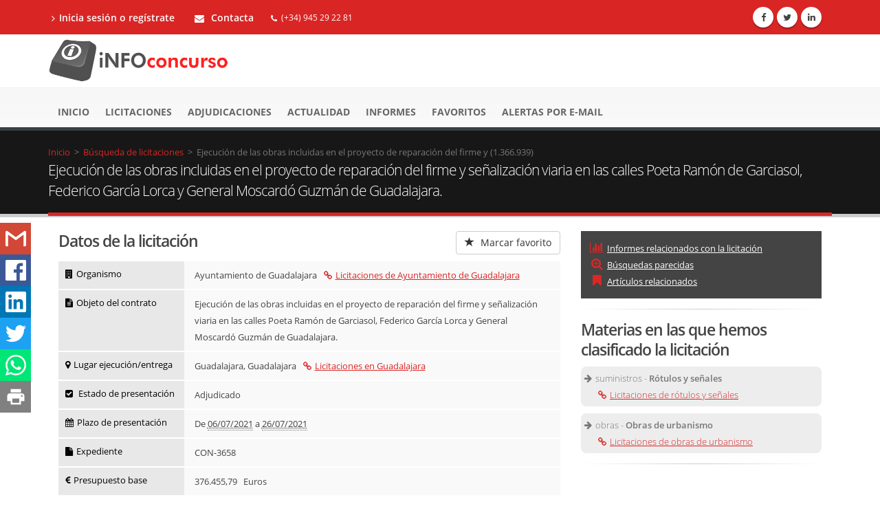

--- FILE ---
content_type: text/html;charset=UTF-8
request_url: https://www.infoconcurso.com/2021/1366939-ejecucion-de-las-obras-incluidas-en-el-proyecto-de-reparacion-del-firme-y-senalizacion-viaria-en-las-calles-poeta-ramon-de-garciasol-federico
body_size: 9629
content:





































































<!DOCTYPE html >
<html xmlns="http://www.w3.org/1999/xhtml" lang="es" xml:lang="es" prefix="og: http://ogp.me/ns#">
	<head>
		<meta charset="utf-8">
		<title>Ejecución de las obras incluidas en el proyecto de reparación del firme y (1.366.939)</title>		
		<meta name="description" lang="es" content="Ayuntamiento de Guadalajara - Ejecución de las obras incluidas en el proyecto de reparación del firme y señalización viaria en las calles Poeta Ramón de Garciasol, Federico García Lorca y General Moscardó Guzmán de Guadalajara.. Accede para conocer el resultado de esta licitación, a quién se le adjudicó y por qué importe. También puedes ver las 42 licitaciones abiertas en Guadalajara usando el mejor buscador de contratos del sector público">
		<link rel="canonical" href="https://www.infoconcurso.com/2021/1366939-ejecucion-de-las-obras-incluidas-en-el-proyecto-de-reparacion-del-firme-y-senalizacion-viaria-en-las-calles-poeta-ramon-de-garciasol-federico" />
		
		<!-- Mobile Metas -->
		<meta name="viewport" content="width=device-width, initial-scale=1.0">


		<meta name="robots" content="noindex,follow" />


		<!-- Tema-infoconcurso js -->
		<link rel="stylesheet" href="https://www.infoconcurso.com/js/bootstrap/bootstrap.min.css">
		<link rel="stylesheet" href="https://www.infoconcurso.com/js/bootstrap/bootstrap-datetimepicker.min.css">
		<link rel="stylesheet" href="https://www.infoconcurso.com/js/font-awesome-4.6.3/css/font-awesome.min.css">
		<link rel="stylesheet" href="https://www.infoconcurso.com/js/owlcarousel/owl.carousel.min.css" media="screen">
		<link rel="stylesheet" href="https://www.infoconcurso.com/js/owlcarousel/owl.theme.default.min.css" media="screen">
		<link rel="stylesheet" href="https://www.infoconcurso.com/js/magnific-popup/magnific-popup.min.css" media="screen">
		<!-- <link rel="stylesheet" href="https://www.infoconcurso.com/js/rrssb/rrssb.css">-->
		<link rel="stylesheet" href="https://www.infoconcurso.com/js/jquery-floating-social-share/jquery.floating-social-share.min.css" media="screen">
		
		
		<!-- Theme CSS -->
		<link rel="stylesheet" href="https://www.infoconcurso.com/css/theme.css">
		<link rel="stylesheet" href="https://www.infoconcurso.com/css/theme-elements.min.css">
		<link rel="stylesheet" href="https://www.infoconcurso.com/css/theme-animate.min.css">
		<link rel="stylesheet" href="https://www.infoconcurso.com/css/theme-blog.min.css">
		
		<!-- Current Page CSS -->		
		<link rel="stylesheet" href="https://www.infoconcurso.com/js/circle-flip-slideshow/css/component.css" media="screen">
		
		<!-- El css que personalizamos -->
		<link rel="stylesheet" href="https://www.infoconcurso.com/css/personalizado.css">

		<!-- Theme Custom CSS -->
		<link rel="stylesheet" href="https://www.infoconcurso.com/css/custom.css">
		<link rel="stylesheet" href="https://www.infoconcurso.com/js/step-progressbar/jquery.stepProgressBar.css">

		<!-- Head Libs -->
		<script src="https://www.infoconcurso.com/js/jquery/jquery.js"></script>
		<script type="text/javascript" src="https://www.infoconcurso.com/js/step-progressbar/jquery.stepProgressBar.js"></script>
		<script src="https://www.infoconcurso.com/js/modernizr/modernizr.js"></script>

		<!--[if IE]>
			<link rel="stylesheet" href="https://www.infoconcurso.com/css/ie.css">
		<![endif]-->

		<!--[if lte IE 8]>
			<script src="https://www.infoconcurso.com/js/respond/respond.js"></script>
			<script src="https://www.infoconcurso.com/js/excanvas/excanvas.js"></script>
		<![endif]-->
		
		<script type="text/javascript">
			var urlBase = 'https://www.infoconcurso.com';
		
			var idUsuarioCliente = null;
			var tituloRrss = 'Ejecución de las obras incluidas en el proyecto de reparación del firme y (1.366.939)';
			
			var urlRrss = 'https://www.infoconcurso.com/2021/1366939-ejecucion-de-las-obras-incluidas-en-el-proyecto-de-reparacion-del-firme-y-senalizacion-viaria-en-las-calles-poeta-ramon-de-garciasol-federico';
				
			
			
			var accesoDesdeMail = false;
			
			function SeguimientoConcurso(id, idConcurso, nivelInteres, notas) {
				this.idSeguimientoConcurso = id;
				this.idConcurso = idConcurso;
				this.nivelInteres = nivelInteres;
				this.notas = notas;
			}

			function NotaSeguimiento(id, idSeguimiento, nota, fechaTexto) {
				this.idNotaSeguimiento = id;
				this.idSeguimientoConcurso = idSeguimiento;
				this.nota = nota;
				this.fecha = fechaTexto;
			}

			var seguimientoConcurso = null;
			var notas = new Array();
			var idConcurso = 1366939;
			
			
			
			var jsonLimitesUso = {"codigoAcceso":null,"accesoBloqueado":false,"buscadorConvocatorias":{"accesoPermitido":true,"filtroEstadoConcursos":false,"diasMinHastaBusqueda":20,"anyosMaxDesdeBusqueda":5,"busquedasMaxPorMinuto":10},"buscadorAdjudicaciones":{"accesoPermitido":true,"filtroAdjudicatarios":false,"diasMinHastaBusqueda":120,"anyosMaxDesdeBusqueda":2,"busquedasMaxPorMinuto":10},"detalleAnuncios":{"anyosMaxAccesoDetalle":3,"bloqueAnuncios":false,"enlacesExternosConvocatorias":false,"enlacesExternosAdjudicaciones":false,"enlacesExternosResto":false,"bloqueIndicadoresOrganismo":false,"enlacesAdjudicatarios":false,"enlacesInformesTipoContrato":false,"enlacesInformesOrganismo":false,"enlacesInformesAdjudicatario":false,"visualizacionesMaxPorMinuto":10},"informes":{"anyosMaxDesdeBusqueda":2,"busquedasMaxPorSesion":10},"informesPorTipoContrato":{"accesoPermitido":false,"tablaOrganismos":false,"enlacesTablaOrganismos":false,"tablaAdjudicatarios":false,"enlacesTablaAdjudicatarios":false},"informesPorOrganismo":{"accesoPermitido":false,"tablaAdjudicatarios":false,"enlacesTablaAdjudicatarios":false},"informesPorAdjudicatario":{"accesoPermitido":false,"tablaOrganismos":false,"enlacesTablaOrganismos":false}};
		</script>
		
		





<script>
	window.dataLayer = window.dataLayer || [];
	function gtag(){dataLayer.push(arguments);}
	
	// Estableciendo consentimiento por defecto
	gtag('consent', 'default', {
		'ad_storage': 'denied',
		'ad_user_data': 'denied',
		'ad_personalization': 'denied',
		'analytics_storage': 'denied',
		'functionality_storage': 'denied',
		'personalization_storage': 'denied',
		'security_storage': 'granted'
	});
</script>



<!-- Google Tag Manager -->
<script>(function(w,d,s,l,i){w[l]=w[l]||[];w[l].push({'gtm.start':
new Date().getTime(),event:'gtm.js'});var f=d.getElementsByTagName(s)[0],
j=d.createElement(s),dl=l!='dataLayer'?'&l='+l:'';j.async=true;j.src=
'https://www.googletagmanager.com/gtm.js?id='+i+dl;f.parentNode.insertBefore(j,f);
})(window,document,'script','dataLayer','GTM-TWMLBKNS');</script>
<!-- End Google Tag Manager -->



<link rel="stylesheet" href="https://www.infoconcurso.com/css/cookieconsent-v3.css">



		


<script type="text/javascript">
document.addEventListener("DOMContentLoaded", function () {
	var elementosObservados = document.querySelectorAll(".lazy-loading");
	if ("undefined" !== typeof IntersectionObserver) {
		var observador = new IntersectionObserver(function(entradasObservador) {
			for (var i=0; i<entradasObservador.length; entradasObservador++) {
				var entradaObservador = entradasObservador[i];
				
				if (entradaObservador.intersectionRatio > 0) {
					if (entradaObservador.target instanceof HTMLImageElement) {
						var imagen = entradaObservador.target;
						
						imagen.src = imagen.dataset.src;//src = data-src
						if (imagen.dataset.srcset) {
							// Cuando hay versión retina
							imagen.srcset = imagen.dataset.srcset;
						}
						//console.log("Imagen cargada: ", imagen.src);
						
						observador.unobserve(imagen);
					} else if (entradaObservador.target instanceof HTMLDivElement) {
						var imagenes = $(entradaObservador.target).find("img");
						//console.log("El marco tiene " + imagenes.length + " imágenes");
						
						for (var j=0; j<imagenes.length; j++) {
							var imagen = imagenes[j];
							
							if (imagen.dataset.src) {
								imagen.src = imagen.dataset.src;
							}
							if (imagen.dataset.srcset) {
								// Cuando hay versión retina
								imagen.srcset = imagen.dataset.srcset;
							}
							//console.log("Imagen cargada: ", imagen.src);
							
							observador.unobserve(imagen);
						}
					} else {
						console.log("Tipo no soportado: ", entradaObservador.target)
					}
				}
			}
		});
		
		for (var x=0; x<elementosObservados.length; x++) {
			observador.observe(elementosObservados[x]);
		}
	} else {
		//En caso de que no exista la API
		for (var i=0; i<elementosObservados.length; i++) {
			var elementoObservado = elementosObservados[i];
			
			if (elementoObservado instanceof HTMLImageElement) {
				elementoObservado.src = elementoObservado.dataset.src;
				if (elementoObservado.dataset.srcset) {
					// Cuando hay versión retina
					elementoObservado.srcset = elementoObservado.dataset.srcset;
				}
			} else if (elementoObservado instanceof HTMLDivElement) {
				var imagenes = $(elementoObservado).find("img");
				//console.log("El marco tiene " + imagenes.length + " imágenes");
				
				for (var j=0; j<imagenes.length; j++) {
					imagenes[j].src = imagenes[j].dataset.src;
					if (imagenes[j].dataset.srcset) {
						// Cuando hay versión retina
						imagenes[j].srcset = imagenes[j].dataset.srcset;
					}
				}
			} else {
				console.log("Tipo no soportado: ", elementoObservado)
			}
		}
	}
});
</script>






<script>
var urlPubPoliticaPrivacidad = 'https://www.infoconcurso.com/politica-privacidad';
var urlPubContacto = 'https://www.infoconcurso.com/contacto';
</script>



	</head>
	<body>
		





<!-- Google Tag Manager (noscript) -->
<noscript><iframe src="https://www.googletagmanager.com/ns.html?id=GTM-TWMLBKNS"
height="0" width="0" style="display:none;visibility:hidden"></iframe></noscript>
<!-- End Google Tag Manager (noscript) -->



<script src="https://www.infoconcurso.com/js/cookieconsent-v3.umd.js"></script>
<script src="https://www.infoconcurso.com/js/cookieconsent-v3-init.js"></script>
		
		

<header id="header" class="colored flat-menu">
	<div class="header-top hidden-print">
		<div class="container">
			<nav class="nav-main mega-menu">
				<ul class="nav nav-pills nav-top nav-main">

					<li>
						<a href="https://www.infoconcurso.com/registro-inicio-sesion" title="Inicia sesión o crea cuenta de prueba en Infoconcurso"><i class="fa fa-angle-right"></i>Inicia sesión o regístrate</a>
					</li>


					
					<li class="formulario_contacto_c"> 
						<a href="https://www.infoconcurso.com/contacto"><i class="fa fa-envelope"></i> Contacta</a>
					</li>
					<li class="phone">
						<span><i class="fa fa-phone"></i>(+34) 945 29 22 81</span>
					</li>
					
				</ul>
			</nav>
			<ul class="iconos-sociales">
				<li class="facebook"><a href="http://www.facebook.com/infoconcurso" title="Facebook" target="_blank" rel="external noopener noreferrer"><i class="fa fa-facebook"></i></a></li>
				<li class="twitter"><a href="https://twitter.com/infoconcurso_" title="Twitter" target="_blank" rel="external noopener noreferrer"><i class="fa fa-twitter"></i></a></li>
				<li class="linkedin"><a href="https://www.linkedin.com/company/infoconcurso/" title="Linkedin" target="_blank" rel="external noopener noreferrer"><i class="fa fa-linkedin"></i></a></li>

			</ul>
			 
		</div>
	</div>
	<div class="fondo_logo">
		<div class="container">
			<div class="logo">
				<a class="logo_home" href="https://www.infoconcurso.com">
					<img alt="Infoconcurso" width="266" height="67" data-sticky-width="133" data-sticky-height="33" srcset="https://www.infoconcurso.com/imagenes/logo_infoconcurso-2x.png" src="https://www.infoconcurso.com/imagenes/logo_infoconcurso.png">
				</a>
			</div>
			
			<button class="btn btn-responsive-nav btn-inverse hidden-print" data-toggle="collapse" data-target=".nav-main-collapse">
				<i class="fa fa-bars"></i>
			</button>
		</div>
	</div>
	<div class="fondo_menu">
		<div class="navbar-collapse nav-main-collapse collapse hidden-print">
			<div class="container">
				<nav class="nav-main mega-menu">
					<ul class="nav nav-pills nav-main" id="mainMenu">  
					
						<li class="">
							<a href="https://www.infoconcurso.com" title="Ir al la página de inicio en Infoconcurso"> Inicio </a>
						</li>
						<li class="">
							<a href="https://www.infoconcurso.com/licitaciones" 
								title="Convocatorias de licitaciones y concursos públicos" >Licitaciones</a>
						</li>
						<li class="">
							<a href="https://www.infoconcurso.com/adjudicaciones" 
								title="Adjudicaciones de licitaciones y concursos públicos" >Adjudicaciones</a>
						</li>


						<li class="">
							<a href="https://www.infoconcurso.com/actualidad" 
								title="Actualidad de contratos del sector público" >Actualidad <!--  <span class="tip">Nuevo</span>--></a>
						</li>

						<li class="">
							<a href="https://www.infoconcurso.com/informes-tipos-contrato" 
								title="Informes de licitación del sector público" >Informes <!--  <span class="tip">Nuevo</span>--></a>
						</li>
						<li class="">
							<a href="https://www.infoconcurso.com/mis-favoritos" 
								title="Mis licitaciones marcadas como favoritas en Infoconcurso">Favoritos</a>
						</li>
						<li class="">
							<a href="https://www.infoconcurso.com/mis-alertas" 
								title="Alertas de licitaciones enviadas por e-mail">Alertas por e-mail</a>
						</li>
						
						
						<li class="hidden-lg hidden-md">
							<a href="https://www.infoconcurso.com/registro-inicio-sesion" 
								title="Inicia sesión o crea cuenta de prueba en Infoconcurso">Inicia sesión o regístrate</a>
						</li>
	
	
						
					</ul>
				</nav>
			</div>
		</div>
	</div>



</header>

			
		<div role="main" class="main pagina_detalle_concurso">
			<section class="page-top">
				<div class="container">
					<div class="row hidden-print">
						<div class="col-md-12">

							<div class="breadcrumb" itemscope itemtype="http://data-vocabulary.org/Breadcrumb">
								<a href="https://www.infoconcurso.com" itemprop="url">
									<span itemprop="title">Inicio</span>
								</a>&nbsp;&gt;&nbsp;
		
								<div class="item_breadcrumb" itemprop="child" itemscope itemtype="http://data-vocabulary.org/Breadcrumb">
									<a href="https://www.infoconcurso.com/licitaciones" itemprop="url">Búsqueda de licitaciones</a> &nbsp;&gt;&nbsp;
								</div>
								
								<div class="item_breadcrumb" itemprop="child" itemscope itemtype="http://data-vocabulary.org/Breadcrumb">
									<span itemprop="title"></span>Ejecución de las obras incluidas en el proyecto de reparación del firme y (1.366.939)</span>
								</div>
							</div>

						</div>
					</div>
					<div class="row">
						<div class="col-md-12">
							<h1>Ejecución de las obras incluidas en el proyecto de reparación del firme y señalización viaria en las calles Poeta Ramón de Garciasol, Federico García Lorca y General Moscardó Guzmán de Guadalajara.</h1>
						</div>
					</div>
				</div>
			</section>

			<div class="container contenedor_detalle_concurso">
			<div id="share-bar"></div>
				<div class="col-md-8">
				
					<h2 id="tituloDatosContrato">Datos de la licitación</h2>
					<!--  <button type="button" class="boton_favorito_compartir btn btn-default pull-right" aria-label="Left Align">
						  <span class="glyphicons glyphicon glyphicon-envelope" aria-hidden="true"></span>Compartir
						</button>
						
						<button type="button" class="btn btn-default boton_favorito_compartir pull-right">
						  <span class="glyphicon glyphicon-star" aria-hidden="true"></span> Marcar favorito
						</button>-->
					<div class="botones_compartir">
						

						<span id="bloqueFavoritoSinInicioSesion" class="hidden-print">
							<button id="boton_favorito_sin_sesion" title="Marca la licitación como favorita para poder guardarla y añadirle notas"  type="button" class="btn btn-default boton_favorito_compartir pull-right">
						  		<span class="glyphicon glyphicon-star" aria-hidden="true"></span> Marcar favorito
							</button>
						</span>

					</div>								
									
						
						
						<div class="col-md-12"><div class="row is-flex"><div class="col-md-3 col-sm-6 col-xs-4  bloque_titulo_contrato"><h4><i class="fa fa-building"></i>Organismo</h4></div><div class="col-md-9 col-sm-6 col-xs-8  bloque_dato_contrato"><p><span class="unidad_adjudicadora">Ayuntamiento de Guadalajara</span><a class="enlace_navegacion_2 enlace_otras_unidades_adjudicadoras" title="Licitaciones de Ayuntamiento de Guadalajara" href="https://www.infoconcurso.com/licitaciones/ayuntamiento-de-guadalajara"><i class="fa fa-link" aria-hidden="true"></i>Licitaciones de Ayuntamiento de Guadalajara</a></p></div><div class="col-md-3 col-sm-6 col-xs-4  bloque_titulo_contrato"><h4><i class="fa fa-file-text"></i>Objeto del contrato</h4></div><div class="col-md-9 col-sm-6 col-xs-8  bloque_dato_contrato"><p>Ejecución de las obras incluidas en el proyecto de reparación del firme y señalización viaria en las calles Poeta Ramón de Garciasol, Federico García Lorca y General Moscardó Guzmán de Guadalajara.</p></div><div class="col-md-3 col-sm-6 col-xs-4  bloque_titulo_contrato"><h4><i class="fa fa-map-marker"></i>Lugar ejecución/entrega</h4></div><div class="col-md-9 col-sm-6 col-xs-8  bloque_dato_contrato"><p><span class="locality">Guadalajara</span>, Guadalajara<a class="enlace_navegacion_2" title="Licitaciones en Guadalajara" href="https://www.infoconcurso.com/licitaciones/guadalajara"><i class="fa fa-link" aria-hidden="true"></i>Licitaciones en Guadalajara</a></p></div><div class="col-md-3 col-sm-6 col-xs-4  bloque_titulo_contrato"><h4><i class="fa fa-check-square"></i> Estado de presentación</h4></div><div class="col-md-9 col-sm-6 col-xs-8  bloque_dato_contrato"><p>Adjudicado</p></div><div class="col-md-3 col-sm-6 col-xs-4 bloque_titulo_contrato"><h4><i class="fa fa-calendar"></i>Plazo de presentación</h4></div><div class="col-md-9 col-sm-6 col-xs-8  bloque_dato_contrato"><p>De <abbr class="dtstart" title="2021-07-06">06/07/2021</abbr> a <abbr class="dtdtend" title="2021-07-26">26/07/2021</abbr></p></div><div class="col-md-3 col-sm-6 col-xs-4 bloque_titulo_contrato"><h4><i class="fa fa-file"></i>Expediente</h4></div><div class="col-md-9 col-sm-6 col-xs-8  bloque_dato_contrato"><p>CON-3658</p></div><div class="col-md-3 col-sm-6 col-xs-4 bloque_titulo_contrato"><h4><i class="fa fa-eur"></i>Presupuesto base</h4></div><div class="col-md-9 col-sm-6 col-xs-8  bloque_dato_contrato"><p>376.455,79   Euros</p></div></div></div><div class="nota_detalle_concurso hidden-print"><p>* Si te interesa este contrato público debes consultar los PLIEGOS ADMINISTRATIVOS Y TÉCNICOS que contienen la información legalmente válida. En Infoconcurso proporcionamos, siempre que sea posible, los enlaces a los anuncios de licitaciones para poder consultarlos.</p></div>
						<hr class="tall hidden-print"/>
					
				
				
				<div class="bloque_adjudicacion">
					<h2>Adjudicación</h2>
					<div class="detalle_adjudicacion col-md-12"><div class="row is-flex"><div class="col-md-3 col-sm-6 col-xs-4 bloque_titulo_contrato"><h4><i class="fa fa-calendar-check-o" aria-hidden="true"></i>Fecha</h4></div><div class="col-md-9 col-sm-6 col-xs-8 bloque_dato_contrato"><p>29/09/2021</p></div><div class="col-md-3 col-sm-6 col-xs-4 bloque_titulo_contrato"><h4><i class="fa fa-tag" aria-hidden="true"></i>Tipo</h4></div><div class="col-md-9 col-sm-6 col-xs-8 bloque_dato_contrato"><p>definitiva</p></div><div class="col-md-3 col-sm-6 col-xs-4 bloque_titulo_contrato"><h4><i class="fa fa-user" aria-hidden="true"></i>Adjudicatario/s</h4></div><div class="col-md-9 col-sm-6 col-xs-8 bloque_dato_contrato"><ul class="listado_adjudicatarios_detalle">Trabajos Bituminosos S.L.U. (TRABIT)<li><a class="enlace_navegacion_2" title="Adjudicaciones a Trabajos Bituminosos S.L.U. (TRABIT)" onclick="mostrarMensajeLimiteUso('Información disponible solo para los usuarios registrados en Infoconcurso')"><i class="fa fa-link" aria-hidden="true"></i>Adjudicaciones a Trabajos Bituminosos S.L.U. (TRABIT)</a></li></ul></div><div class="col-md-3 col-sm-6 col-xs-4 bloque_titulo_contrato"><h4><i class="fa fa-bars" aria-hidden="true"></i>Detalle adjudicación</h4></div><div class="col-md-9 col-sm-6 col-xs-8 bloque_dato_contrato"><p>339.299,60	  Euros</p></div><div class="col-md-3 col-sm-6 col-xs-4 bloque_titulo_contrato"><h4><i class="fa fa-eur"></i>Importe</h4></div><div class="col-md-9 col-sm-6 col-xs-8  bloque_dato_contrato"><p>339.300 &euro;</p></div></div></div>
					
				</div>
				
				<hr class="tall hidden-print"/>

				<div class="">
					<h2>Pliegos y anuncios publicados de la licitación</h2>
					<div class="mensaje_notificacion_destacado">Hemos recogido 2 anuncios de este contrato público<p><i class="fa fa-lock" style="color:red"></i> Regístrate en Infoconcurso para acceder a la información completa de este y otros contratos públicos</p></div>
					
				</div>
				<hr class="tall hidden-print"/>

	



						<div class="hidden-print">
							<h2 id="zona_busquedas_parecidas"> Otras búsquedas parecidas que te pueden interesar</h2>
							<ul class="busquedas_parecidas">
	
								<li>
	
									<a href="https://www.infoconcurso.com/licitaciones/ayuntamiento-de-guadalajara" 
										title="Licitaciones y concursos públicos adjudicados por Ayuntamiento de Guadalajara en plazo de presentación de ofertas">
										<i class="fa fa-bars"></i>Licitaciones de Ayuntamiento de Guadalajara
									</a>
	
								</li>
	
								<li>
	
									<a href="https://www.infoconcurso.com/adjudicaciones/ayuntamiento-de-guadalajara" 
										title="Adjudicaciones adjudicados por Ayuntamiento de Guadalajara en los últimos 6 meses">
										<i class="fa fa-user"></i>Adjudicaciones de Ayuntamiento de Guadalajara
									</a>
	
								</li>
	
							</ul>
							<hr class="tall"/>
						</div>






						<div class="hidden-print">
							<h2 id="zona_informes"> Informes relacionados con la licitación</h2>
							<div class="busquedas_parecidas busquedas_informes">
	
								<div class="busqueda_parecida">
		
									
									<div class="bloque_busqueda_parecida">
									<p><i class="fa fa-exclamation-circle" aria-hidden="true"></i>
			
									En los últimos 5 años Ayuntamiento de Guadalajara ha adjudicado 711 licitaciones de "Rótulos y señales" a 446 adjudicatarios diferentes por un valor de 99.083.114 euros. Los principales por número de licitaciones son: Consultar anuncios de adjudicación (33), ver publicación (23), ver el enlace de adjudicación (18),  ECOAVENTURA S.L.U.  (15), Ver enlace de publicación (13)
			
									</p></div>
		
		
									<a onclick="mostrarMensajeLimiteUso('Informe disponible para usuarios registrados')" 
										title="Informe de licitaciones de rótulos y señales adjudicados por Ayuntamiento de Guadalajara en el último año">
										<i class="fa fa-lock enlace_busqueda_parecida" style="color:red"></i>Informe de licitaciones de rótulos y señales adjudicados por Ayuntamiento de Guadalajara en el último año
									</a>
		
								</div>
	
								<div class="busqueda_parecida">
		
									
									<div class="bloque_busqueda_parecida">
									<p><i class="fa fa-exclamation-circle" aria-hidden="true"></i>
			
									En los últimos 5 años Ayuntamiento de Guadalajara ha adjudicado 711 licitaciones de "Obras de urbanismo" a 446 adjudicatarios diferentes por un valor de 99.083.114 euros. Los principales por número de licitaciones son: Consultar anuncios de adjudicación (33), ver publicación (23), ver el enlace de adjudicación (18),  ECOAVENTURA S.L.U.  (15), Ver enlace de publicación (13)
			
									</p></div>
		
		
									<a onclick="mostrarMensajeLimiteUso('Informe disponible para usuarios registrados')" 
										title="Informe de licitaciones de obras de urbanismo adjudicados por Ayuntamiento de Guadalajara en el último año">
										<i class="fa fa-lock enlace_busqueda_parecida" style="color:red"></i>Informe de licitaciones de obras de urbanismo adjudicados por Ayuntamiento de Guadalajara en el último año
									</a>
		
								</div>
	
								<div class="busqueda_parecida">
		
									
									<div class="bloque_busqueda_parecida">
									<p><i class="fa fa-exclamation-circle" aria-hidden="true"></i>
			
									En los últimos 5 años este adjudicatario ha recibido 13 adjudicaciones de 11 organismos diferentes por un valor de 5.313.549 euros. Los principales por número de concursos son: Diputación de Ciudad Real (2), Ayuntamiento de Guadalajara (2), Diputación de Guadalajara (1), Ayuntamiento de Puertollano (1), Administrador de Infraestructuras Ferroviarias (ADIF) (1)
			
									</p></div>
		
		
									<a onclick="mostrarMensajeLimiteUso('Informe disponible para usuarios registrados')" 
										title="Informe de licitaciones adjudicadas a Trabajos Bituminosos S.L.U. (TRABIT) en el último año">
										<i class="fa fa-lock enlace_busqueda_parecida" style="color:red"></i>Informe de licitaciones adjudicadas a Trabajos Bituminosos S.L.U. (TRABIT) en el último año
									</a>
		
								</div>
	
								<div class="busqueda_parecida">
		
		
									<a onclick="mostrarMensajeLimiteUso('Informe disponible para usuarios registrados')" 
										title="Informe de licitaciones de rótulos y señales en España en el último año">
										<i class="fa fa-lock enlace_busqueda_parecida" style="color:red"></i>Informe de licitaciones de rótulos y señales en el último año
									</a>
		
								</div>
	
								<div class="busqueda_parecida">
		
		
									<a onclick="mostrarMensajeLimiteUso('Informe disponible para usuarios registrados')" 
										title="Informe de licitaciones de obras de urbanismo en España en el último año">
										<i class="fa fa-lock enlace_busqueda_parecida" style="color:red"></i>Informe de licitaciones de obras de urbanismo en el último año
									</a>
		
								</div>
	
							</div>
							<hr class="tall"/>
						</div>



			<h2 id="zona_articulos"> Artículos relacionados con la licitación</h2>
			
			
					<div class="busqueda_parecida busqueda_articulos">
						
						<a href="https://www.infoconcurso.com/articulo/¿se-puede-utilizar-el-procedimiento-de-urgencia-para-poder-reparar-edificios-e-instalaciones-afectados-por-la-dana__" 
							title="Ver el artículo de infoconcurso ¿Se puede utilizar el procedimiento de urgencia para poder reparar edificios e instalaciones afectados por la dana?">
							<i class="fa fa-quote-right"></i>¿Se puede utilizar el procedimiento de urgencia para poder reparar edificios e instalaciones afectados por la dana?
						</a>
					</div>
			
					<div class="busqueda_parecida busqueda_articulos">
						
						<a href="https://www.infoconcurso.com/articulo/medidas-de-prevencion-del-covid--19-en-las-obras-de-construccion" 
							title="Ver el artículo de infoconcurso Medidas de prevención del COVID-19 en las obras de construcción">
							<i class="fa fa-quote-right"></i>Medidas de prevención del COVID-19 en las obras de construcción
						</a>
					</div>
			
					<div class="busqueda_parecida busqueda_articulos">
						
						<a href="https://www.infoconcurso.com/articulo/algunas-inquietudes-y-propuestas-de-los-constructores-independientes" 
							title="Ver el artículo de infoconcurso Algunas inquietudes y propuestas de los constructores independientes">
							<i class="fa fa-quote-right"></i>Algunas inquietudes y propuestas de los constructores independientes
						</a>
					</div>
			
		

			
	
				<div class="hidden-print">
					<div class="mensaje_notificacion_destacado">
						<p>Los usuarios registrados acceden a Infoconcurso sin limitaciones 
						y reciben alertas diarias por e-mail con licitaciones como esta. </p>
						<p class="destacado">Regístrate y prueba el servicio de forma gratuita durante 
						20 días. </p>
						<div class="col-md-12 text-center"> 
							<a href="https://www.infoconcurso.com/registro" class="btn btn-lg btn-primary">Regístrate aquí</a>
						</div>
					</div>
				</div>

			</div>
		
		<div class="col-md-4 hidden-print">
	
		<div class="bloque_accesos_rapidos hidden-xs hidden-sm">
				<ul>

					<li><a class="ancla" href="#zona_informes"><i class="fa fa-bar-chart" aria-hidden="true"></i>Informes relacionados con la licitación</a></li>


					<li><a class="ancla" href="#zona_busquedas_parecidas"><i class="fa fa-search-plus" aria-hidden="true"></i>Búsquedas parecidas</a></li>


					<li><a  class="ancla" href="#zona_articulos"><i class="fa fa-bookmark" aria-hidden="true"></i>Artículos relacionados</a></li>

				</ul>
		</div>
		<hr class="tall"/>
	





	
		<!-- <h3>Búsquedas de adjudicatarios en Infomercantil</h3>
	htmlAdjudicacionesEnlacesInfomercantiltil %>		 -->		
	



	<div class="">
					<h2>Materias en las que hemos clasificado la licitación</h2>
					<ul class="materias_concurso"><li> <span><i class="fa fa-arrow-right"></i>suministros - <strong>Rótulos y señales</strong> <a class="enlace_materia" title="Licitaciones de rótulos y señales" href="https://www.infoconcurso.com/licitaciones/rotulos-y-señales"><i class="fa fa-link" aria-hidden="true"></i>Licitaciones de rótulos y señales</a></span></li><li> <span><i class="fa fa-arrow-right"></i>obras - <strong>Obras de urbanismo</strong> <a class="enlace_materia" title="Licitaciones de obras de urbanismo" href="https://www.infoconcurso.com/licitaciones/obras-de-urbanismo"><i class="fa fa-link" aria-hidden="true"></i>Licitaciones de obras de urbanismo</a></span></li>
					<hr class="tall hidden-print"/>
				</div>
				

							</div>
						</div>
					</div>
					<hr class="tall"/>
				</div>

			</div>	
		</div>	
		
		</div>
		
		



<footer id="footer" class="light hidden-print">
	<div class="container">
		<div class="row lazy-loading">
			<div class="footer-ribbon">
				<span>Conoce Infoconcurso</span>
			</div>
			<div class="col-md-4">
				<div class="newsletter">
					<h4>Sobre Infoconcurso</h4>
					<ul class="list icons list-unstyled lista-footer">
						<li><i class="fa fa-caret-right"></i> <a title ="Acceder a sobre nosotros" href="https://www.infoconcurso.com/sobre-nosotros"><span>Sobre nosotros</span></a></li>
						<li><i class="fa fa-caret-right"></i> <a title ="Acceder a condiciones del servicio" href="https://www.infoconcurso.com/condiciones-servicio"><span>Condiciones del servicio</span></a></li>
						<li><i class="fa fa-caret-right"></i> <a title ="Acceder a política de privacidad" href="https://www.infoconcurso.com/politica-privacidad"><span>Política de privacidad</span></a></li>
						<li><i class="fa fa-caret-right"></i> <a title ="Acceder a preferencias de cookies" href="#" onclick="abrirModalPreferenciasCookies(event)" class="boton_abrir_cookies"><span>Preferencias de cookies</span></a></li>						
						<li><i class="fa fa-caret-right"></i> <a title ="Acceder a preguntas frecuentes" href="https://www.infoconcurso.com/preguntas-frecuentes"><span>Preguntas frecuentes</span></a></li>
						<li><i class="fa fa-caret-right"></i> <a title ="Acceder a tarifas vigentes Infoconcurso" href="https://www.infoconcurso.com/tarifas"><span>Nuestras tarifas</span></a></li>				
					</ul>
					
				</div>
			</div>
			<div class="col-md-4 col-xs-12">
				<h4>Nuestras secciones</h4>
				<ul class="list icons list-unstyled lista-footer">
					<li><i class="fa fa-caret-right"></i> <a title="Buscar licitaciones y concursos públicos" href="https://www.infoconcurso.com/licitaciones"><span>Buscar licitaciones y concursos públicos</span></a></li>
					<li><i class="fa fa-caret-right"></i> <a title="Buscar adjudicaciones" href="https://www.infoconcurso.com/adjudicaciones"><span>Buscar adjudicaciones</span></a></li>
					
					
					<li> <i class="fa fa-caret-right"></i> <a title="Acceder a actualidad" href="https://www.infoconcurso.com/actualidad"><span>Actualidad de contratos del sector público</span></a></li>
					
					<li><i class="fa fa-caret-right"></i> <a title="Generar informes de licitaciones" href="https://www.infoconcurso.com/informes-tipos-contrato"><span>Generar informes de licitación</span></a></li>
					<li><i class="fa fa-caret-right"></i> <a title="Acceder a mis favoritos" href="https://www.infoconcurso.com/mis-favoritos"><span>Mis licitaciones favoritas</span></a></li>
					<li><i class="fa fa-caret-right"></i> <a title="Acceder a mis alertas por e-mail" href="https://www.infoconcurso.com/mis-alertas"><span>Alertas por e-mail</span></a></li>
				</ul>
			</div>
			<!-- <div class="col-md-3 col-xs-12">
				<div class="contact-details">
					<h4>Descárgate la app</h4>
					<ul class="enlaces_tiendas enlaces_tiendas_pie">
						<li><a target="_blank" rel="external noopener noreferrer" href="https://itunes.apple.com/us/app/infoconcurso/id1140787181?l=es&ls=1&mt=8">
							<img width="135" height="40" class="img-responsive" data-src="https://www.infoconcurso.com/imagenes/app_store.png" alt="App Store"/></a></li>
						<li><a target="_blank" rel="external noopener noreferrer" href="https://play.google.com/store/apps/details?id=com.infoconcurso.appInfoconcurso">
							<img width="129" height="45" class="img-responsive" data-src="https://www.infoconcurso.com/imagenes/google_play.png" alt="Google play"/></a></li>
					</ul>
				</div>
			</div> -->
			<div class="col-md-4 col-xs-12">
				<h4>Contáctanos</h4>
				<ul class="contact">
					<li><p><i class="fa fa-envelope"></i> <a href="https://www.infoconcurso.com/contacto"><span>Contacta</span></a></p></li>
					<li><p><i class="fa fa-phone"></i> <strong>Teléfono</strong> (+34) 945 29 22 81</p></li>
				</ul>	
					
			</div>
		</div>
	</div>
	<div class="footer-copyright">
		<div class="container">
			<div class="row">
				<div class="col-md-2 col-sm-4 col-xs-12"> 
					<a href="https://www.infoconcurso.com" class="logo_footer logo_pie">
					
					</a>
				</div>
				<div class="col-md-6 col-sm-6 col-xs-12">  
					<p>© Copyright 2020. Todos los derechos reservados.</p>
				</div>
				<div class="col-md-4 col-sm-2 col-xs-12 hidden-print">
					<nav id="sub-menu">
						<div class="">
							<ul class="iconos-sociales">
								<li class="facebook"><a href="http://www.facebook.com/infoconcurso" data-placement="bottom" data-tooltip title="Facebook" target="_blank" rel="external noopener noreferrer"><i class="fa fa-facebook"></i></a></li>
								<li class="twitter"><a href="https://twitter.com/infoconcurso_" data-placement="bottom" data-tooltip title="Twitter" target="_blank" rel="external noopener noreferrer"><i class="fa fa-twitter"></i></a></li>
								<li class="linkedin"><a href="https://www.linkedin.com/company/infoconcurso/" data-placement="bottom" data-tooltip title="Linkedin" target="_blank" rel="external noopener noreferrer"><i class="fa fa-linkedin"></i></a></li>
								
							</ul>
						</div>
					</nav>
				</div>
			</div>
		</div>
	</div>
</footer>
	
<!-- <div id="cookieMessageWrapper">
 	<div id="cookieMessage">
	<p>Esta web utiliza 'cookies' propias y de terceros para ofrecerle una mejor experiencia y servicio. Al navegar o utilizar nuestros servicios el usuario acepta nuestra <a target="_blank" href="https://www.infoconcurso.com/politica-privacidad">Política de cookies</a>.</p>
	<button id="cookieClose" class="btn btn-primary" >Aceptar</button>
	</div>
</div> -->







		
						<div class="modal fade" id="modalBorradoFavoritos" tabindex="-1" role="dialog" aria-labelledby="modalBorradoFavoritosTitulo" aria-hidden="true">
							<div class="modal-dialog modal-sm">
								<div class="modal-content">
									<div class="modal-header">
										<button type="button" class="close" data-dismiss="modal" aria-hidden="true">&times;</button>
										<h4 class="modal-title" id="modalBorradoFavoritosTitulo">¿Dejar de hacer seguimiento?</h4>
									</div>
									<div>
										<p class="margin-left-10 margin-top-10">Se desmarcará de favoritos y se borrará la información guardada</p>																															
										<input type="hidden" id="idConcursoBorrar" value=""/>
									</div>
									<div class="modal-footer">
										<button type="button" onclick="borrarFavorito()" class="btn btn-default">Aceptar</button>
										<button type="button" class="btn btn-default" data-dismiss="modal">Cancelar</button>										
									</div>
								</div>
							</div>
						</div>
						
						<div class="modal fade" id="modalMarcadoFavoritos" tabindex="-1" role="dialog" aria-labelledby="modalMarcadoFavoritosTitulo" aria-hidden="true">
							<div class="modal-dialog modal-sm">
								<div class="modal-content">
									<div class="modal-header">
										<button type="button" class="close" data-dismiss="modal" aria-hidden="true">&times;</button>
										<h4 class="modal-title" id="modalMarcadoFavoritosTitulo">Marcar favorito</h4>
									</div>
									<div class="modal-body">
										<p class="margin-left-10 margin-top-10">Se marcará el concurso seleccionado como favorito</p>																															
										<input type="hidden" id="idConcursoMarcar" value=""/>
										<div class="bloque_formulario">
											<label>Nivel de interés:</label>
											<select class="form-control mb-md" id="selectNivelInteres">
												<option value="1">Alto</option>
												<option value="2" selected="selected">Medio</option>
												<option value="3">Bajo</option>
											</select>											
										</div>
									<div class="modal-footer">
										<button type="button" onclick="marcarFavorito()" class="btn btn-default">Aceptar</button>
										<button type="button" class="btn btn-default" data-dismiss="modal">Cancelar</button>
									</div>
								</div>
							</div>
						</div>
						

					</div>

					<div class="modal fade" id="modalCompartirConcurso" tabindex="-1" role="dialog" aria-labelledby="modalCompartirConcursoTitulo" aria-hidden="true">
						<div class="modal-dialog">
							<div class="modal-content">
								<div class="modal-header">
									<button type="button" class="close" data-dismiss="modal" aria-hidden="true">&times;</button>
									<h4 class="modal-title" id="modalCompartirConcursoTitulo">Compartir información de concurso</h4>
								</div>
								<div class="modal-body">
									<div id="contenidoDialogoCompartirConcurso">
										<p>Puede enviar este concurso junto a sus propios comentarios a las personas que haya indicado en el apartado de 'Administración/E-mails adicionales'</p>
										<div class="bloque_formulario">
											<label>Comentarios:</label>
											<div class="input-group col-md-12">
												<textarea class="form-control" id="comentariosCompartirConcurso" ></textarea>
											</div>
										</div>
										<div class="bloque_formulario">
											<label>Destinatarios:</label>
											<div class="input-group">
												<div id="emailsAdicionales"></div>
											</div>
										</div>
										<div class="bloque_formulario">
											<label>Recibir copia del e-mail:</label>
											<div class="input-group">
												<input type="checkbox" class="" id="checkRecibirCopia">
											</div>
										</div>
									</div>
								</div>	
								<div class="modal-footer">
									<input type="hidden" id="idConcursoCompartirConcursoModal"/>
									<button type="button" id="botonCompartirConcursoEmails"
										onclick="enviarCompartirConcurso();" class="btn btn-default">Enviar</button>
									<button type="button" class="btn btn-default"
										data-dismiss="modal">Cerrar</button>
								</div>
							</div>
						</div>
					</div>
					
					<div class="modal fade" id="modalNuevaNota" tabindex="-1" role="dialog" aria-labelledby="modalNuevaNotaTitulo" aria-hidden="true">
						<div class="modal-dialog modal-sm">
							<div class="modal-content">
								<div class="modal-header">
									<button type="button" class="close" data-dismiss="modal" aria-hidden="true">&times;</button>
									<h4 class="modal-title" id="modalNuevaNotaTitulo">Nueva nota</h4>
								</div>
								<div class="modal-body">
									<div id="contenidoDialogoNuevaNota">
										<p>Añada el texto de la nota que se guardará a su seguimiento del concurso</p>
										<div class="bloque_formulario">
											<label>Nota:</label>
											<div class="input-group col-md-12">
												<textarea class="form-control" id="textoNuevaNota" onkeyup="controlContador(this, null, 255 ,false);" onclick="controlContador(this, null, 255,false);" onchange="controlContador(this, null, 255,false);"></textarea>
											</div>
										</div>
									</div>
								</div>	
								<div class="modal-footer">
									<input type="hidden" id="idConcursoNuevaNota"/>
									<button type="button" id="botonNuevaNota"
										onclick="nuevaNota();" class="btn btn-default">Enviar</button>
									<button type="button" class="btn btn-default"
										data-dismiss="modal">Cerrar</button>
								</div>
							</div>
						</div>
					</div>
					
					<div class="modal fade" id="modalBorradoNota" tabindex="-1" role="dialog" aria-labelledby="modalBorradoNotaTitulo" aria-hidden="true">
							<div class="modal-dialog modal-sm">
								<div class="modal-content">
									<div class="modal-header">
										<button type="button" class="close" data-dismiss="modal" aria-hidden="true">&times;</button>
										<h4 class="modal-title" id="modalBorradoNotaTitulo">¿Desea borrar la nota?</h4>
									</div>
									<div>
										<p class="margin-left-10 margin-top-10">Se borrará la nota guardada</p>																															
										<input type="hidden" id="idNotaBorrar" value=""/>
									</div>
									<div class="modal-footer">
										<button type="button" onclick="borrarNota()" class="btn btn-default">Aceptar</button>
										<button type="button" class="btn btn-default" data-dismiss="modal">Cancelar</button>										
									</div>
								</div>
							</div>
						</div>
						
					<div class="modal fade" id="modalEditarNota" tabindex="-1" role="dialog" aria-labelledby="modalEditarNotaTitulo" aria-hidden="true">
						<div class="modal-dialog modal-sm">
							<div class="modal-content">
								<div class="modal-header">
									<button type="button" class="close" data-dismiss="modal" aria-hidden="true">&times;</button>
									<h4 class="modal-title" id="modalEditarNotaTitulo">Editar nota</h4>
								</div>
								<div class="modal-body">
									<div id="contenidoDialogoNuevaNota">
										<p>Edite el texto de la nota seleccionada</p>
										<div class="bloque_formulario">
											<label>Nota:</label>
											<div class="input-group col-md-12">
												<textarea class="form-control" id="textoEditarNota" onkeyup="controlContador(this, null, 255 ,false);" onclick="controlContador(this, null, 255,false);" onchange="controlContador(this, null, 255,false);"></textarea>
											</div>
										</div>
									</div>
								</div>	
								<div class="modal-footer">
									<input type="hidden" id="idNotaEditar"/>
									<button type="button" id="botonNuevaNota"
										onclick="editarNota();" class="btn btn-default">Aceptar</button>
									<button type="button" class="btn btn-default"
										data-dismiss="modal">Cerrar</button>
								</div>
							</div>
						</div>
					</div>
					
					<div class="modal fade" id="modalFavoritoSinSesion" tabindex="-1" role="dialog" aria-labelledby="modalEditarNotaTitulo" aria-hidden="true">
						<div class="modal-dialog">
							<div class="modal-content">
								<div class="modal-header">
									<button type="button" class="close" data-dismiss="modal" aria-hidden="true">&times;</button>
									<h4 class="modal-title" id="modalEditarNotaTitulo">Marcar favorito</h4>
								</div>
								<div class="modal-body">
								
									<p>No puedes marcar este concurso como favorito</p>
									<p>Para poder marcarlo como favorito, ver el listado de tus concursos favoritos y recibir alertas de concursos que te puedan interesar tienes que iniciar sesión o registrarte.</p>
									<div class="col-md-12 text-center"> 
										<a href="https://www.infoconcurso.com/registro-inicio-sesion" class="btn btn-lg btn-primary">Inicia sesión o regístrate aquí</a>
									</div>
								</div>	
								<div class="modal-footer">
									<button type="button" class="btn btn-default"
										data-dismiss="modal">Cerrar</button>
								</div>
							</div>
						</div>
					</div>
					
					
		<div class="modal fade" id="modalLimitesUso" tabindex="-1" role="dialog" aria-labelledby="modalLimitesUso" aria-hidden="true">
	<div class="modal-dialog">
		<div class="modal-content">
			<div class="modal-header">
				<button type="button" class="close" data-dismiss="modal" aria-hidden="true">&times;</button>
				<h4 class="modal-title" id="modalLimitesUsoTitulo">No permitido</h4>
			</div>
			<div class="modal-body">
				<div class="mensaje_notificacion_destacado">
					<p id="marcoMensajeLimiteUso"></p>
				</div>
			</div>
			<div class="modal-footer">
				<button type="button" class="btn btn-default" data-dismiss="modal">Cerrar</button>
			</div>
		</div>
	</div>
</div>


		<!-- Vendor -->
		
		<script src="https://www.infoconcurso.com/js/jquery.appear/jquery.appear.min.js"></script>
		<script src="https://www.infoconcurso.com/js/jquery.easing/jquery.easing.min.js"></script>
		
		<script src="https://www.infoconcurso.com/js/bootstrap/bootstrap.min.js"></script>
		<script src="https://www.infoconcurso.com/js/moment/moment.min.js"></script>
		<script src="https://www.infoconcurso.com/js/moment/locale/es.js"></script>
		<script src="https://www.infoconcurso.com/js/bootstrap/bootstrap-datetimepicker.min.js"></script>
		<script src="https://www.infoconcurso.com/js/common/common.js"></script>
		<script src="https://www.infoconcurso.com/js/jquery.validation/jquery.validation.min.js"></script>
		<script src="https://www.infoconcurso.com/js/owlcarousel/owl.carousel.min.js"></script>		
		<script src="https://www.infoconcurso.com/js/magnific-popup/jquery.magnific-popup.min.js"></script>
		
		<!--<script src="https://www.infoconcurso.com/js/rrssb/rrssb.min.js"></script>-->
		<script src="https://www.infoconcurso.com/js/jquery-floating-social-share/jquery.floating-social-share.min.js"></script>
		
		<script src="https://www.infoconcurso.com/js/jquery.blockUI.min.js"></script>
		<script src="https://www.infoconcurso.com/js/bootbox.min.js"></script>
		
		<!-- Theme Base, Components and Settings -->
		<script src="https://www.infoconcurso.com/js/theme.min.js"></script>
		
		<!-- Specific Page Vendor and Views -->		
		<script src="https://www.infoconcurso.com/js/bootpag-pagination/jquery.bootpag.min.js"></script>
		<script src="https://www.infoconcurso.com/js/jquery.raty-fa.js"></script>
		
		<!-- Theme Initialization Files -->
		<script src="https://www.infoconcurso.com/js/theme.init.min.js"></script>

		<!-- js comun para todas las páginas (cookies) -->
		<script src="https://www.infoconcurso.com/js/comun.js"></script>
		
		<script type="text/javascript" charset="UTF-8" src="https://www.infoconcurso.com/js/infobox_utiles.js"></script>
		<script type="text/javascript" charset="UTF-8" src="https://www.infoconcurso.com/js/infobox_busquedas.js"></script>
		<script type="text/javascript" charset="UTF-8" src="https://www.infoconcurso.com/js/infobox_tablas.js"></script>
		<script type="text/javascript" charset="UTF-8" src="https://www.infoconcurso.com/js/infobox_ajax.js"></script>
		<script type="text/javascript" charset="UTF-8" src="https://www.infoconcurso.com/js/infobox_xml.js"></script>
		<script type="text/javascript" charset="UTF-8" src="https://www.infoconcurso.com/js/infobox_localizacion.js"></script>
		<script type="text/javascript" charset="UTF-8" src="https://www.infoconcurso.com/js/infobox_organismos.js"></script>
		<script type="text/javascript" charset="UTF-8" src="https://www.infoconcurso.com/js/infobox_concursos.js"></script>
		<script type="text/javascript" charset="UTF-8" src="https://www.infoconcurso.com/js/infobox_indicadores.js"></script>
		<script type="text/javascript" charset="UTF-8" src="https://www.infoconcurso.com/js/infoconcurso.js"></script>
		
		<script type="text/javascript" src="https://www.infoconcurso.com/js/detalle_concurso.js"></script>
	</body>
</html>






--- FILE ---
content_type: text/javascript
request_url: https://www.infoconcurso.com/js/jquery-floating-social-share/jquery.floating-social-share.min.js
body_size: 6729
content:
! function($, window, document, undefined) {
	"use strict";

	function Plugin(element, options) {
		this.element = element, this.settings = $.extend({}, defaults, options), this._defaults = defaults, this._name = pluginName, this.init()
	}

	function openPopUp(url, title, width, height) {
		var w = window.innerWidth ? window.innerWidth : document.documentElement.clientWidth ? document.documentElement.clientWidth : screen.width,
			h = window.innerHeight ? window.innerHeight : document.documentElement.clientHeight ? document.documentElement.clientHeight : screen.height,
			left = w / 2 - width / 2 + 10,
			top = h / 2 - height / 2 + 50;
		window.open(url, title, "scrollbars=yes, width=" + width + ", height=" + height + ", top=" + top + ", left=" + left).focus()
	}

	function title_case(str) {
		return str.replace(/\w\S*/g, function(txt) {
			return txt.charAt(0).toUpperCase() + txt.substr(1).toLowerCase()
		})
	}

	function shorten(num) {
		return num >= 1e9 ? (num / 1e9).toFixed(1).replace(/\.0$/, "") + "G" : num >= 1e6 ? (num / 1e6).toFixed(1).replace(/\.0$/, "") + "M" : num >= 1e3 ? (num / 1e3).toFixed(1).replace(/\.0$/, "") + "K" : num
	}

	function setMobileCss(objects) {
		$.each(objects, function() {
			isMobile ? ($(this).css("width", 100 / objects.length + "%"), $(this).removeClass("with-counter-desktop")) : ($(this).removeAttr("style"), $(this).find("span.shareCount").length > 0 && $(this).addClass("with-counter-desktop"))
		})
	}

	function checkPlacePosition($child, position, element, extraOffset) {
		if (isMobile === !1 && $.inArray(position, ["content-right", "content-left"]) != -1) {
			var initialOffset = "content-right" === position ? element.offsetWidth : -75;
			$child.css("margin-left", initialOffset + extraOffset)
		} else $child.css("margin-left", 0)
	}

	function getWidth() {
		return window.innerWidth ? window.innerWidth : document.documentElement.clientWidth ? document.documentElement.clientWidth : screen.width
	}

	function updateIsMobile() {
		var mobile = getWidth() < 961;
		return "undefined" != typeof isMobile && (isMobile = mobile), mobile
	}

	function appendButtons(count, $component) {
		count && count > 0 && ($component.append($("<span>", {
			class: "shareCount"
		}).append(shorten(count))).removeClass("without-counter"), isMobile === !1 && $component.addClass("with-counter-desktop"))
	}

	function issetOrZero(fn) {
		var value;
		try {
			value = fn()
		} catch (e) {
			value = 0
		}
		return value
	}

	function setShareCount(network, url, $component, twitter_counter) {
		switch (network) {
			case "facebook":
				$.getJSON("https://graph.facebook.com/?id=" + url + "&callback=?", function(data) {
					appendButtons(issetOrZero(function() {
						return data.share.share_count
					}), $component)
				});
				break;
			case "linkedin":
				$.getJSON("https://www.linkedin.com/countserv/count/share?url=" + url + "&callback=?", function(data) {
					appendButtons(issetOrZero(function() {
						return data.count
					}), $component)
				});
				break;
			case "odnoklassniki":
				$.getJSON("https://connect.ok.ru/dk?st.cmd=extLike&ref=" + url + "&callback=?", function() {}), window.ODKL = window.ODKL || {}, window.ODKL.updateCount = function(index, count) {
					appendButtons(count, $component)
				};
				break;
			case "pinterest":
				$.getJSON("https://api.pinterest.com/v1/urls/count.json?url=" + url.replace(/\/+$/, "/") + "&callback=?", function(data) {
					appendButtons(issetOrZero(function() {
						return data.count
					}), $component)
				});
				break;
			case "reddit":
				$.getJSON("https://www.reddit.com/api/info.json?url=" + url + "&jsonp=?", function(response) {
					appendButtons(issetOrZero(function() {
						return response.data.children[0].data.score
					}), $component)
				});
				break;
			case "tumblr":
				$.getJSON("https://api.tumblr.com/v2/share/stats?url=" + url + "&callback=?", function(data) {
					appendButtons(issetOrZero(function() {
						return data.response.note_count
					}), $component)
				});
				break;
			case "twitter":
				1 == twitter_counter && $.getJSON("https://opensharecount.com/count.json?url=" + url + "&callback=?", function(data) {
					appendButtons(issetOrZero(function() {
						return data.count
					}), $component)
				});
				break;
			case "vk":
				$.getJSON("https://vk.com/share.php?act=count&index=1&url=" + url + "&callback=?", function() {}), window.VK = window.VK || {}, window.VK.Share = window.VK.Share || {}, window.VK.Share.count = function(index, count) {
					appendButtons(count, $component)
				};
				break;
			default:
				return -1
		}
	}
	var pluginName = "floatingSocialShare",
		defaults = {
			place: "top-left",
			counter: !0,
			twitter_counter: !1,
			buttons: ["facebook", "twitter", "google-plus"],
			title: document.title,
			url: window.location.href,
			description: $('meta[name="description"]').attr("content") || "",
			media: $('meta[property="og:image"]').attr("content") || "",
			text: {
				default: "share with:"
			},
			text_title_case: !1,
			popup: !0,
			popup_width: 400,
			popup_height: 300,
			extra_offset: 15
		},
		isMobile = updateIsMobile();
	$.extend(Plugin.prototype, {
		init: function() {
			$.inArray(this.settings.place, places) == -1 && (this.settings.place = this._defaults.place);
			var base = this,
				$template = $("<div  >", {
					id: "floatingSocialShare"
				}),
				$child = $("<div>", {
					class: this.settings.place + " hidden-print"
				}).appendTo($template),
				_text_default = base.settings.text.default || base.settings.text;
			$.each(this.settings.buttons, function(index, value) {
				var v = networks[value],
					$icon = $(v.icon),
					_href = v.url.replace("{url}", encodeURIComponent(base.settings.url)).replace("{title}", encodeURIComponent(base.settings.title)).replace("{description}", encodeURIComponent(base.settings.description)).replace("{media}", encodeURIComponent(base.settings.media)),
					_text_value = base.settings.text[value] || _text_default + value,
					_text_output = base.settings.text_title_case ? title_case(_text_value) : _text_value,
					_click =  v.url.replace("{click}", base.settings.click),
					$component = $("<a>", {
						title: base.settings.title,
						class: value + " pop-upper"
					}).attr("href", _href).attr("onclick", _click).attr("title", _text_output).attr("target", "_blank").append($icon).addClass("without-counter");
				base.settings.counter === !0 && setShareCount(value, encodeURI(base.settings.url), $component, base.settings.twitter_counter), $child.append($component)
			}), $template.appendTo(this.element);
			var links = $(this.element).find(".pop-upper");
			this.settings.popup === !0 && links.on("click", function(event) {
				event.preventDefault(), openPopUp($(this).attr("href"), $(this).attr("title"), base.settings.popup_width, base.settings.popup_height)
			}), setMobileCss(links), checkPlacePosition($child, base.settings.place, base.element, base.settings.extra_offset), $(window).resize(function() {
				setMobileCss(links), checkPlacePosition($child, base.settings.place, base.element, base.settings.extra_offset), updateIsMobile()
			})
		}
	});
	var places = ["content-left", "content-right", "top-left", "top-right"],
		networks = {
			mail: {
				icon: "<svg viewBox='0 0 24 24' xmlns='http://www.w3.org/2000/svg'><path d='M24 4.5v15c0 .85-.65 1.5-1.5 1.5H21V7.387l-9 6.463-9-6.463V21H1.5C.649 21 0 20.35 0 19.5v-15c0-.425.162-.8.431-1.068C.7 3.16 1.076 3 1.5 3H2l10 7.25L22 3h.5c.425 0 .8.162 1.069.432.27.268.431.643.431 1.068z'/></svg>",
				url: "mailto:?subject={title}&body={url}"
			},
			facebook: {
				icon: "<svg viewBox='0 0 24 24' xmlns='http://www.w3.org/2000/svg'><path d='M22.676 0H1.324C.593 0 0 .593 0 1.324v21.352C0 23.408.593 24 1.324 24h11.494v-9.294H9.689v-3.621h3.129V8.41c0-3.099 1.894-4.785 4.659-4.785 1.325 0 2.464.097 2.796.141v3.24h-1.921c-1.5 0-1.792.721-1.792 1.771v2.311h3.584l-.465 3.63H16.56V24h6.115c.733 0 1.325-.592 1.325-1.324V1.324C24 .593 23.408 0 22.676 0'/></svg>",
				url: "https://www.facebook.com/sharer/sharer.php?u={url}&t={title}"
			},
			"google-plus": {
				icon: "<svg viewBox='0 0 24 24' xmlns='http://www.w3.org/2000/svg'><path d='M7.635 10.909v2.619h4.335c-.173 1.125-1.31 3.295-4.331 3.295-2.604 0-4.731-2.16-4.731-4.823 0-2.662 2.122-4.822 4.728-4.822 1.485 0 2.479.633 3.045 1.178l2.073-1.994c-1.33-1.245-3.056-1.995-5.115-1.995C3.412 4.365 0 7.785 0 12s3.414 7.635 7.635 7.635c4.41 0 7.332-3.098 7.332-7.461 0-.501-.054-.885-.12-1.265H7.635zm16.365 0h-2.183V8.726h-2.183v2.183h-2.182v2.181h2.184v2.184h2.189V13.09H24'/></svg>",
				url: "https://plus.google.com/share?url={url}"
			},
			linkedin: {
				icon: "<svg viewBox='0 0 24 24' xmlns='http://www.w3.org/2000/svg'><path d='M20.447 20.452h-3.554v-5.569c0-1.328-.027-3.037-1.852-3.037-1.853 0-2.136 1.445-2.136 2.939v5.667H9.351V9h3.414v1.561h.046c.477-.9 1.637-1.85 3.37-1.85 3.601 0 4.267 2.37 4.267 5.455v6.286zM5.337 7.433c-1.144 0-2.063-.926-2.063-2.065 0-1.138.92-2.063 2.063-2.063 1.14 0 2.064.925 2.064 2.063 0 1.139-.925 2.065-2.064 2.065zm1.782 13.019H3.555V9h3.564v11.452zM22.225 0H1.771C.792 0 0 .774 0 1.729v20.542C0 23.227.792 24 1.771 24h20.451C23.2 24 24 23.227 24 22.271V1.729C24 .774 23.2 0 22.222 0h.003z'/></svg>",
				url: "https://www.linkedin.com/shareArticle?mini=true&url={url}&title={title}&summary={description}&source="
			},
			odnoklassniki: {
				icon: "<svg viewBox='0 0 16 16' xmlns='http://www.w3.org/2000/svg' fill-rule='evenodd' clip-rule='evenodd' stroke-linejoin='round' stroke-miterlimit='1.414'><path d='M9.67 11.626c.84-.19 1.652-.524 2.4-.993.564-.356.734-1.103.378-1.668-.356-.566-1.102-.737-1.668-.38-1.692 1.063-3.87 1.063-5.56 0-.566-.357-1.313-.186-1.668.38-.356.566-.186 1.312.38 1.668.746.47 1.556.802 2.397.993l-2.31 2.31c-.48.47-.48 1.237 0 1.71.23.236.54.354.85.354.31 0 .62-.118.85-.354L8 13.376l2.27 2.27c.47.472 1.237.472 1.71 0 .472-.473.472-1.24 0-1.71l-2.31-2.31zM8 8.258c2.278 0 4.13-1.852 4.13-4.128C12.13 1.852 10.277 0 8 0S3.87 1.852 3.87 4.13c0 2.276 1.853 4.128 4.13 4.128zM8 2.42c-.942 0-1.71.767-1.71 1.71 0 .942.768 1.71 1.71 1.71.943 0 1.71-.768 1.71-1.71 0-.943-.767-1.71-1.71-1.71z'/></svg>",
				url: "https://connect.ok.ru/dk?st.cmd=WidgetSharePreview&st.shareUrl={url}"
			},
			pinterest: {
				icon: "<svg viewBox='0 0 24 24' xmlns='http://www.w3.org/2000/svg'><path d='M12.017 0C5.396 0 .029 5.367.029 11.987c0 5.079 3.158 9.417 7.618 11.162-.105-.949-.199-2.403.041-3.439.219-.937 1.406-5.957 1.406-5.957s-.359-.72-.359-1.781c0-1.663.967-2.911 2.168-2.911 1.024 0 1.518.769 1.518 1.688 0 1.029-.653 2.567-.992 3.992-.285 1.193.6 2.165 1.775 2.165 2.128 0 3.768-2.245 3.768-5.487 0-2.861-2.063-4.869-5.008-4.869-3.41 0-5.409 2.562-5.409 5.199 0 1.033.394 2.143.889 2.741.099.12.112.225.085.345-.09.375-.293 1.199-.334 1.363-.053.225-.172.271-.401.165-1.495-.69-2.433-2.878-2.433-4.646 0-3.776 2.748-7.252 7.92-7.252 4.158 0 7.392 2.967 7.392 6.923 0 4.135-2.607 7.462-6.233 7.462-1.214 0-2.354-.629-2.758-1.379l-.749 2.848c-.269 1.045-1.004 2.352-1.498 3.146 1.123.345 2.306.535 3.55.535 6.607 0 11.985-5.365 11.985-11.987C23.97 5.39 18.592.026 11.985.026L12.017 0z'/></svg>",
				url: "https://pinterest.com/pin/create%2Fbutton/?url={url}&description={description}&media={media}"
			},
			reddit: {
				icon: "<svg viewBox='0 0 24 24' xmlns='http://www.w3.org/2000/svg'><path d='M2.204 14.049c-.06.276-.091.56-.091.847 0 3.443 4.402 6.249 9.814 6.249 5.41 0 9.812-2.804 9.812-6.249 0-.274-.029-.546-.082-.809l-.015-.032c-.021-.055-.029-.11-.029-.165-.302-1.175-1.117-2.241-2.296-3.103-.045-.016-.088-.039-.126-.07-.026-.02-.045-.042-.067-.064-1.792-1.234-4.356-2.008-7.196-2.008-2.815 0-5.354.759-7.146 1.971-.014.018-.029.033-.049.049-.039.033-.084.06-.13.075-1.206.862-2.042 1.937-2.354 3.123 0 .058-.014.114-.037.171l-.008.015zm9.773 5.441c-1.794 0-3.057-.389-3.863-1.197-.173-.174-.173-.457 0-.632.176-.165.46-.165.635 0 .63.629 1.685.943 3.228.943 1.542 0 2.591-.3 3.219-.929.165-.164.45-.164.629 0 .165.18.165.465 0 .645-.809.808-2.065 1.198-3.862 1.198l.014-.028zm-3.606-7.573c-.914 0-1.677.765-1.677 1.677 0 .91.763 1.65 1.677 1.65s1.651-.74 1.651-1.65c0-.912-.739-1.677-1.651-1.677zm7.233 0c-.914 0-1.678.765-1.678 1.677 0 .91.764 1.65 1.678 1.65s1.651-.74 1.651-1.65c0-.912-.739-1.677-1.651-1.677zm4.548-1.595c1.037.833 1.8 1.821 2.189 2.904.45-.336.719-.864.719-1.449 0-1.002-.815-1.816-1.818-1.816-.399 0-.778.129-1.09.363v-.002zM2.711 9.963c-1.003 0-1.817.816-1.817 1.818 0 .543.239 1.048.644 1.389.401-1.079 1.172-2.053 2.213-2.876-.302-.21-.663-.329-1.039-.329v-.002zm9.217 12.079c-5.906 0-10.709-3.205-10.709-7.142 0-.275.023-.544.068-.809C.494 13.598 0 12.729 0 11.777c0-1.496 1.227-2.713 2.725-2.713.674 0 1.303.246 1.797.682 1.856-1.191 4.357-1.941 7.112-1.992l1.812-5.524.404.095s.016 0 .016.002l4.223.993c.344-.798 1.138-1.36 2.065-1.36 1.229 0 2.231 1.004 2.231 2.234 0 1.232-1.003 2.234-2.231 2.234s-2.23-1.004-2.23-2.23l-3.851-.912-1.467 4.477c2.65.105 5.047.854 6.844 2.021.494-.464 1.144-.719 1.833-.719 1.498 0 2.718 1.213 2.718 2.711 0 .987-.54 1.886-1.378 2.365.029.255.059.494.059.749-.015 3.938-4.806 7.143-10.72 7.143l-.034.009zm8.179-19.187c-.74 0-1.34.599-1.34 1.338 0 .738.6 1.34 1.34 1.34.732 0 1.33-.6 1.33-1.334 0-.733-.598-1.332-1.347-1.332l.017-.012z'/></svg>",
				url: "https://www.reddit.com/submit?url={url}&title={title}"
			},
			stumbleupon: {
				icon: "<svg viewBox='0 0 24 24' xmlns='http://www.w3.org/2000/svg'><path d='M12 0C5.37 0 0 5.373 0 12c0 6.63 5.37 12 12 12s12-5.37 12-12c0-6.627-5.37-12-12-12zm-.618 8.907v4.949c0 1.854-1.692 3.251-3.45 3.251-1.644 0-3.18-.776-3.354-2.634V11.37h2.475v2.475c0 .615.436.716.878.716.439 0 .975-.099.975-.717v-4.95c.05-1.843 1.58-3.014 3.29-3.014 1.744 0 2.899 1.319 2.899 3.016v1.05l-1.228.585-1.248-.585V8.289s-.164-.18-.42-.18c-.424 0-.816.18-.817.798zm8.04 4.949c0 1.854-1.59 3.111-3.353 3.111-1.761 0-3.45-1.257-3.45-3.112V11.38h2.476v2.475c0 .618.535.717.975.717.44 0 .879-.099.879-.717V11.38h2.461v2.475l.012.001z'/></svg>",
				url: "https://www.stumbleupon.com/submit?url={url}&title={title}"
			},
			telegram: {
				icon: "<svg xmlns='http://www.w3.org/2000/svg' viewBox='0 0 24 24'><path d='M9.15 20.477c-.684 0-.568-.26-.804-.91L6.33 12.933 21.84 3.73'/><path d='M9.15 20.477c.53 0 .763-.242 1.06-.53l2.82-2.74-3.52-2.122'/><path d='M9.51 15.085l8.524 6.297c.973.537 1.675.26 1.917-.903l3.47-16.35c.357-1.426-.54-2.07-1.47-1.65L1.573 10.34c-1.39.558-1.383 1.334-.253 1.68l5.23 1.63 12.104-7.635c.57-.346 1.096-.16.665.222'/></svg>",
				url: "https://telegram.me/share/url?text={title}&url={url}"
			},
			tumblr: {
				icon: "<svg viewBox='0 0 24 24' xmlns='http://www.w3.org/2000/svg'><path d='M14.563 24c-5.093 0-7.031-3.756-7.031-6.411V9.747H5.116V6.648c3.63-1.313 4.512-4.596 4.71-6.469C9.84.051 9.941 0 9.999 0h3.517v6.114h4.801v3.633h-4.82v7.47c.016 1.001.375 2.371 2.207 2.371h.09c.631-.02 1.486-.205 1.936-.419l1.156 3.425c-.436.636-2.4 1.374-4.156 1.404h-.178l.011.002z'/></svg>",
				url: "https://www.tumblr.com/share/link?url={url}&name={title}&description={description}"
			},
			twitter: {
				icon: "<svg role='img' viewBox='0 0 24 24' xmlns='http://www.w3.org/2000/svg'><path d='M23.954 4.569c-.885.389-1.83.654-2.825.775 1.014-.611 1.794-1.574 2.163-2.723-.951.555-2.005.959-3.127 1.184-.896-.959-2.173-1.559-3.591-1.559-2.717 0-4.92 2.203-4.92 4.917 0 .39.045.765.127 1.124C7.691 8.094 4.066 6.13 1.64 3.161c-.427.722-.666 1.561-.666 2.475 0 1.71.87 3.213 2.188 4.096-.807-.026-1.566-.248-2.228-.616v.061c0 2.385 1.693 4.374 3.946 4.827-.413.111-.849.171-1.296.171-.314 0-.615-.03-.916-.086.631 1.953 2.445 3.377 4.604 3.417-1.68 1.319-3.809 2.105-6.102 2.105-.39 0-.779-.023-1.17-.067 2.189 1.394 4.768 2.209 7.557 2.209 9.054 0 13.999-7.496 13.999-13.986 0-.209 0-.42-.015-.63.961-.689 1.8-1.56 2.46-2.548l-.047-.02z'/></svg>",
				url: "https://twitter.com/home?status={title}%20{url}"
			},
			vk: {
				icon: "<svg role='img' viewBox='0 0 24 24' xmlns='http://www.w3.org/2000/svg'><path d='M11.701 18.771h1.437s.433-.047.654-.284c.21-.221.21-.63.21-.63s-.031-1.927.869-2.21c.887-.281 2.012 1.86 3.211 2.683.916.629 1.605.494 1.605.494l3.211-.044s1.682-.105.887-1.426c-.061-.105-.451-.975-2.371-2.76-2.012-1.861-1.742-1.561.676-4.787 1.469-1.965 2.07-3.166 1.875-3.676-.166-.48-1.26-.361-1.26-.361l-3.602.031s-.27-.031-.465.09c-.195.119-.314.391-.314.391s-.572 1.529-1.336 2.82c-1.623 2.729-2.268 2.879-2.523 2.699-.604-.391-.449-1.58-.449-2.432 0-2.641.404-3.75-.781-4.035-.39-.091-.681-.15-1.685-.166-1.29-.014-2.378.01-2.995.311-.405.203-.72.652-.539.675.24.03.779.146 1.064.537.375.506.359 1.636.359 1.636s.211 3.116-.494 3.503c-.495.262-1.155-.28-2.595-2.756-.735-1.26-1.291-2.67-1.291-2.67s-.105-.256-.299-.406c-.227-.165-.557-.225-.557-.225l-3.435.03s-.51.016-.689.24c-.166.195-.016.615-.016.615s2.686 6.287 5.732 9.453c2.79 2.902 5.956 2.715 5.956 2.715l-.05-.055z'/></svg>",
				url: "https://vk.com/share.php?url={url}&title={title}&description={description}"
			},
			whatsapp: {
				icon: "<svg role='img' viewBox='0 0 24 24' xmlns='http://www.w3.org/2000/svg'><path d='M17.498 14.382c-.301-.15-1.767-.867-2.04-.966-.273-.101-.473-.15-.673.15-.197.295-.771.964-.944 1.162-.175.195-.349.21-.646.075-.3-.15-1.263-.465-2.403-1.485-.888-.795-1.484-1.77-1.66-2.07-.174-.3-.019-.465.13-.615.136-.135.301-.345.451-.523.146-.181.194-.301.297-.496.1-.21.049-.375-.025-.524-.075-.15-.672-1.62-.922-2.206-.24-.584-.487-.51-.672-.51-.172-.015-.371-.015-.571-.015-.2 0-.523.074-.797.359-.273.3-1.045 1.02-1.045 2.475s1.07 2.865 1.219 3.075c.149.195 2.105 3.195 5.1 4.485.714.3 1.27.48 1.704.629.714.227 1.365.195 1.88.121.574-.091 1.767-.721 2.016-1.426.255-.705.255-1.29.18-1.425-.074-.135-.27-.21-.57-.345m-5.446 7.443h-.016c-1.77 0-3.524-.48-5.055-1.38l-.36-.214-3.75.975 1.005-3.645-.239-.375c-.99-1.576-1.516-3.391-1.516-5.26 0-5.445 4.455-9.885 9.942-9.885 2.654 0 5.145 1.035 7.021 2.91 1.875 1.859 2.909 4.35 2.909 6.99-.004 5.444-4.46 9.885-9.935 9.885M20.52 3.449C18.24 1.245 15.24 0 12.045 0 5.463 0 .104 5.334.101 11.893c0 2.096.549 4.14 1.595 5.945L0 24l6.335-1.652c1.746.943 3.71 1.444 5.71 1.447h.006c6.585 0 11.946-5.336 11.949-11.896 0-3.176-1.24-6.165-3.495-8.411'/></svg>",
				url: "whatsapp://send?text={title}%20{url}"
			},
			"print": {
				icon: "<svg role='img' viewBox='0 0 24 24' xmlns='http://www.w3.org/2000/svg'><path d='M19 8H5c-1.66 0-3 1.34-3 3v6h4v4h12v-4h4v-6c0-1.66-1.34-3-3-3zm-3 11H8v-5h8v5zm3-7c-.55 0-1-.45-1-1s.45-1 1-1 1 .45 1 1-.45 1-1 1zm-1-9H6v4h12V3z'/></svg>",
				url: "javascript:window.print()",
				click: "window.print()"
			}
		};
	$.fn[pluginName] = function(options) {
		return this.each(function() {
			$.data(this, "plugin_" + pluginName) || $.data(this, "plugin_" + pluginName, new Plugin(this, options))
		})
	}
}(jQuery, window, document);